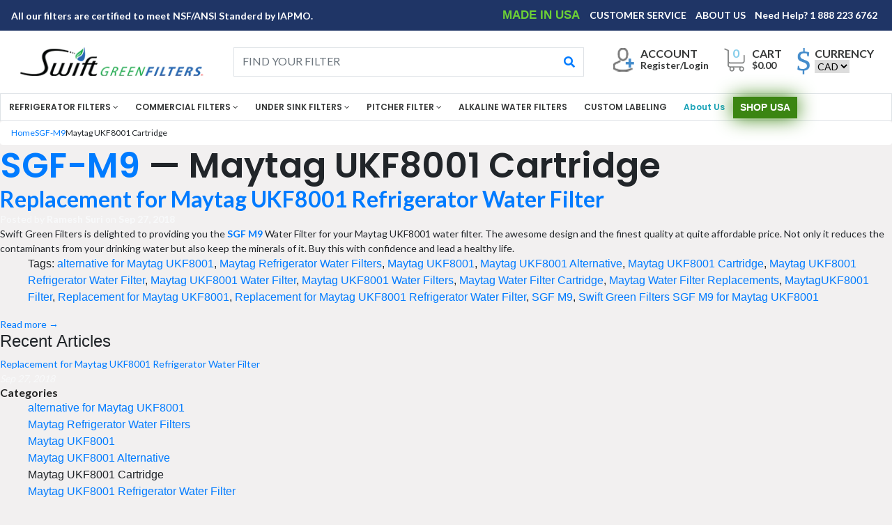

--- FILE ---
content_type: text/html; charset=utf-8
request_url: https://shop.swiftgreenfilters.com/blogs/sgf-m9/tagged/maytag-ukf8001-cartridge
body_size: 20100
content:
<!doctype html>
<html>
<head>

  <meta name="google-site-verification" content="J7REgIKgd_YwALLuKyEsVr3IF_rOPPLp1aHQl-q87SI" /><!-- Superchargify v2.0.fd90d41c (https://www.superchargify.com) --><meta name="apple-mobile-web-app-status-bar-style" content="black" data-superchargify>
<meta name="apple-mobile-web-app-capable" content="yes" data-superchargify>
<meta name="application-name" content="Swift Green Filters" data-superchargify>
<meta name="apple-mobile-web-app-title" content="Swift Green Filters" data-superchargify>
<meta name="theme-color" content="#000" data-superchargifys>
<meta name="msapplication-config" content="/a/sc/browserconfig.xml?v=2" data-superchargify><link rel="apple-touch-icon" href="https://cdn.superchargify.com/shop-swift-green-filters.myshopify.com/icon-128x128.png?v=1598981969977" sizes="128x128" data-superchargify>
<link rel="apple-touch-icon" href="https://cdn.superchargify.com/shop-swift-green-filters.myshopify.com/icon-152x152.png?v=1598981969977" sizes="152x152" data-superchargify>
<link rel="apple-touch-icon" href="https://cdn.superchargify.com/shop-swift-green-filters.myshopify.com/icon-167x167.png?v=1598981969977" sizes="167x167" data-superchargify>
<link rel="apple-touch-icon" href="https://cdn.superchargify.com/shop-swift-green-filters.myshopify.com/icon-180x180.png?v=1598981969977" sizes="180x180" data-superchargify>
<link rel="apple-touch-icon" href="https://cdn.superchargify.com/shop-swift-green-filters.myshopify.com/icon-192x192.png?v=1598981969977" sizes="192x192" data-superchargify>
<link rel="apple-touch-icon" href="https://cdn.superchargify.com/shop-swift-green-filters.myshopify.com/icon-512x512.png?v=1598981969977" sizes="512x512" data-superchargify>
<link rel="apple-touch-icon" href="https://cdn.superchargify.com/shop-swift-green-filters.myshopify.com/icon-192x192.png?v=1598981969977" data-superchargify><link rel="manifest" href="/a/sc/manifest.json?v=2" data-superchargify><script>!function(n,e,t){var r=!t.serviceWorker;function i(e){try{return JSON.parse(e)}catch(e){}}function o(e){return Array.prototype.slice.call(e)}function c(){r||t.serviceWorker.getRegistrations().then(function(e){e.forEach(function(e){(e.active||e.waiting||e.installing).scriptURL.includes("/a/sc/sw.js")&&e.unregister()})})}if(i("true")&&e.addEventListener("DOMContentLoaded",function(){var t=["/superchargify","js"].join(".");0<o(e.scripts).filter(function(e){return!e.src&&-1!==e.innerHTML.indexOf(t)}).length||(c(),o(e.querySelectorAll("link")).concat(o(e.querySelectorAll("meta"))).forEach(function(e){""===e.getAttribute("data-superchargify")&&e.remove()}),console.warn("You have uninstalled Superchargify without using Superchargify's uninstallation tool. Please check your email for instructions on how to remove Superchargify's code from your theme files or visit https://superchargify.freshdesk.com/support/solutions/articles/44001852893-uninstall-superchargify."))}),!r){var a=function(){},s=n.location.pathname.endsWith("/sw.html");if(!!s||!0===i("true")){var u,f,p,l=!(n.superchargify={pwa:{cache:{reset:function(){n.caches.delete("superchargify-shop").catch(function(e){})}}}});try{(l=/SamsungBrowser/i.test(t.userAgent))&&e.querySelector('link[rel="manifest"]').setAttribute("rel","ignore")}catch(e){}(function(){try{return n.self!==n.top}catch(e){return 1}})()&&!s||(u={prompt:"PWA Prompt",preload:"PWA Preload",served_from_cache:"PWA Served from Cache"},f=g("shop-swift-green-filters.myshopify.com","shop"),n.addEventListener("load",function(){s||n.addEventListener("beforeinstallprompt",function(e){var t=!0===i("false");n.superchargify.pwa.prompt=e,l||t?e.preventDefault():(d("prompt","visible"),e.userChoice.then(function(e){d("prompt",e.outcome)}))}),t.serviceWorker.register("/a/sc/sw.js",{scope:"/",updateViaCache:"none"}).then(function(e){var t,r;t=v,r=2500,n.requestIdleCallback?n.requestIdleCallback(function(e){if(0<e.timeRemaining()||e.didTimeout)try{t()}catch(e){}},{timeout:r}):setTimeout(t,r)})}),p=["utm_medium","utm_source","utm_content","utm_campaign","utm_term","_ga","_gl"],n.caches.open("superchargify-shop").then(function(e){var t=y(n.location.href);return e.match(t).then(function(e){e&&d("served_from_cache",g("blog","pageType"))})}).catch(a))}else c()}function h(e){e=e.replace(/[[]]/g,"\\$&");var t=new RegExp("[?&]"+e+"(=([^&#]*)|&|#|$)").exec(n.location.href);return t?t[2]?decodeURIComponent(t[2].replace(/\+/g," ")):"":null}function g(e,t){var r=["{","{"].join("");return-1!==e.indexOf(r)?h(t):e}function d(e,t){try{ga("send","event","Superchargify",u[e]||"Event",t)}catch(e){}try{fetch("https://anonymous.superchargify.com/r/event?h="+f+"&a="+e+"&l="+t+"&r="+Math.random()).catch(a)}catch(e){}}function m(t){return n.caches.open("superchargify-shop").then(function(e){return e.addAll(t)}).catch(function(e){})}function v(){var e,t=i('"blog"'),r=parseInt("3");if("product"===t&&0<r){if(!(!0===i("")))return;fetch("/recommendations/products.json?product_id=&limit="+r).then(function(e){return e.json()}).then(function(e){var t=e.products;return 0<t.length&&t.map(function(e){var t=e.url.indexOf("?");return-1===t?e.url:e.url.substring(0,t)})}).then(function(e){if(e)return m(e)}).then(function(){d("preload","products:"+r)}).catch(function(e){})}else{!s||(e=h("itemUrl"))&&m([e])}}function y(e){for(var t=0;t<p.length;t++)e=function(e,t){var r=e.split("?");if(2<=r.length){for(var n=encodeURIComponent(t)+"=",i=r[1].split(/[&;]/g),o=i.length;0<o--;)-1!==i[o].lastIndexOf(n,0)&&i.splice(o,1);return r[0]+(0<i.length?"?"+i.join("&"):"")}return e}(e,p[t]);var r=e.split("?")[0],n=r.indexOf("/collections/"),i=r.indexOf("/products/");return-1!==n&&-1!==i&&(e=e.substring(0,n)+e.substring(i)),e}}(window,document,navigator,localStorage);</script><!--/ Superchargify v2.0.fd90d41c (https://www.superchargify.com) -->

<meta charset="utf-8">
<meta name="viewport" content="width=device-width, initial-scale=1">
 <meta name="google-site-verification" content="J7REgIKgd_YwALLuKyEsVr3IF_rOPPLp1aHQl-q87SI" />
  <meta name="google-site-verification" content="qJ7wBI_-qmwaV1lhtd0Vqt6dmiXgnr_Z27SLi8j2COM" />


<title>SGF-M9</title>
	<!--Bootstrap-->
<link href="//shop.swiftgreenfilters.com/cdn/shop/t/4/assets/bootstrap.min.css?v=56221062150142890311547666270" rel="stylesheet" type="text/css" media="all" />
<link href="//shop.swiftgreenfilters.com/cdn/shop/t/4/assets/main.css?v=172211012585507854641724322726" rel="stylesheet" type="text/css" media="all" />
<link href="//shop.swiftgreenfilters.com/cdn/shop/t/4/assets/media.css?v=62001820149180593281608801095" rel="stylesheet" type="text/css" media="all" />
<link href="//shop.swiftgreenfilters.com/cdn/shop/t/4/assets/custom.css?v=10407309880712733941552743408" rel="stylesheet" type="text/css" media="all" />

<link rel="stylesheet" href="https://use.fontawesome.com/releases/v5.2.0/css/all.css" integrity="sha384-hWVjflwFxL6sNzntih27bfxkr27PmbbK/iSvJ+a4+0owXq79v+lsFkW54bOGbiDQ" crossorigin="anonymous">
<link rel="stylesheet" type="text/css" href="//cdn.jsdelivr.net/npm/slick-carousel@1.8.1/slick/slick.css"/>

      <script src="//shop.swiftgreenfilters.com/cdn/shopifycloud/storefront/assets/themes_support/shopify_common-5f594365.js" type="text/javascript"></script>
    <script src="//shop.swiftgreenfilters.com/cdn/shopifycloud/storefront/assets/themes_support/customer_area-f1b6eefc.js" type="text/javascript"></script>
  
	<!--Fonts-->
<style>
@import url('https://fonts.googleapis.com/css?family=Lato:400,700|Poppins:400,600');
</style> 
<!----<link rel="stylesheet" type="text/css" href="css/Media Query.css" /> ---->
   <script src="//shop.swiftgreenfilters.com/cdn/shop/t/4/assets/jquery-3.3.1.min.js?v=61395414644828968241547666274" type="text/javascript"></script>
  
  <script type="text/javascript" src="//cdn.jsdelivr.net/npm/slick-carousel@1.8.1/slick/slick.min.js"></script>
  
   <script src="//shop.swiftgreenfilters.com/cdn/shop/t/4/assets/popper.min.js?v=162076946432468469131547666276" type="text/javascript"></script>
   <script src="//shop.swiftgreenfilters.com/cdn/shop/t/4/assets/bootstrap.min.js?v=163884200532599865721547666270" type="text/javascript"></script>
   <script src="//shop.swiftgreenfilters.com/cdn/shop/t/4/assets/custom.js?v=162236707429937066181584701458" type="text/javascript"></script>

  
  
  <script src="//shop.swiftgreenfilters.com/cdn/shop/t/4/assets/jquery.flexslider.min.js?v=33237652356059489871547666274" type="text/javascript"></script>

  <link rel="shortcut icon" href="//shop.swiftgreenfilters.com/cdn/shop/t/4/assets/favicon.png?v=15530487062496506371581762221" type="image/png" />


<!-- BeginConsistentCartAddon -->  <script>    Shopify.customer_logged_in = false ;  Shopify.customer_email = "" ;  Shopify.log_uuids = true;    </script>  <!-- EndConsistentCartAddon -->
<link rel="canonical" href="https://shop.swiftgreenfilters.com/blogs/sgf-m9/tagged/maytag-ukf8001-cartridge">
<meta property="og:image" content="https://cdn.shopify.com/s/files/1/1768/3249/files/swift-green-filters-logo_1fdfd4da-65f2-403c-ae16-39968e5b9a7d.png?height=628&pad_color=fff&v=1613535612&width=1200" />
<meta property="og:image:secure_url" content="https://cdn.shopify.com/s/files/1/1768/3249/files/swift-green-filters-logo_1fdfd4da-65f2-403c-ae16-39968e5b9a7d.png?height=628&pad_color=fff&v=1613535612&width=1200" />
<meta property="og:image:width" content="1200" />
<meta property="og:image:height" content="628" />
<link href="https://monorail-edge.shopifysvc.com" rel="dns-prefetch">
<script>(function(){if ("sendBeacon" in navigator && "performance" in window) {try {var session_token_from_headers = performance.getEntriesByType('navigation')[0].serverTiming.find(x => x.name == '_s').description;} catch {var session_token_from_headers = undefined;}var session_cookie_matches = document.cookie.match(/_shopify_s=([^;]*)/);var session_token_from_cookie = session_cookie_matches && session_cookie_matches.length === 2 ? session_cookie_matches[1] : "";var session_token = session_token_from_headers || session_token_from_cookie || "";function handle_abandonment_event(e) {var entries = performance.getEntries().filter(function(entry) {return /monorail-edge.shopifysvc.com/.test(entry.name);});if (!window.abandonment_tracked && entries.length === 0) {window.abandonment_tracked = true;var currentMs = Date.now();var navigation_start = performance.timing.navigationStart;var payload = {shop_id: 17683249,url: window.location.href,navigation_start,duration: currentMs - navigation_start,session_token,page_type: "blog"};window.navigator.sendBeacon("https://monorail-edge.shopifysvc.com/v1/produce", JSON.stringify({schema_id: "online_store_buyer_site_abandonment/1.1",payload: payload,metadata: {event_created_at_ms: currentMs,event_sent_at_ms: currentMs}}));}}window.addEventListener('pagehide', handle_abandonment_event);}}());</script>
<script id="web-pixels-manager-setup">(function e(e,d,r,n,o){if(void 0===o&&(o={}),!Boolean(null===(a=null===(i=window.Shopify)||void 0===i?void 0:i.analytics)||void 0===a?void 0:a.replayQueue)){var i,a;window.Shopify=window.Shopify||{};var t=window.Shopify;t.analytics=t.analytics||{};var s=t.analytics;s.replayQueue=[],s.publish=function(e,d,r){return s.replayQueue.push([e,d,r]),!0};try{self.performance.mark("wpm:start")}catch(e){}var l=function(){var e={modern:/Edge?\/(1{2}[4-9]|1[2-9]\d|[2-9]\d{2}|\d{4,})\.\d+(\.\d+|)|Firefox\/(1{2}[4-9]|1[2-9]\d|[2-9]\d{2}|\d{4,})\.\d+(\.\d+|)|Chrom(ium|e)\/(9{2}|\d{3,})\.\d+(\.\d+|)|(Maci|X1{2}).+ Version\/(15\.\d+|(1[6-9]|[2-9]\d|\d{3,})\.\d+)([,.]\d+|)( \(\w+\)|)( Mobile\/\w+|) Safari\/|Chrome.+OPR\/(9{2}|\d{3,})\.\d+\.\d+|(CPU[ +]OS|iPhone[ +]OS|CPU[ +]iPhone|CPU IPhone OS|CPU iPad OS)[ +]+(15[._]\d+|(1[6-9]|[2-9]\d|\d{3,})[._]\d+)([._]\d+|)|Android:?[ /-](13[3-9]|1[4-9]\d|[2-9]\d{2}|\d{4,})(\.\d+|)(\.\d+|)|Android.+Firefox\/(13[5-9]|1[4-9]\d|[2-9]\d{2}|\d{4,})\.\d+(\.\d+|)|Android.+Chrom(ium|e)\/(13[3-9]|1[4-9]\d|[2-9]\d{2}|\d{4,})\.\d+(\.\d+|)|SamsungBrowser\/([2-9]\d|\d{3,})\.\d+/,legacy:/Edge?\/(1[6-9]|[2-9]\d|\d{3,})\.\d+(\.\d+|)|Firefox\/(5[4-9]|[6-9]\d|\d{3,})\.\d+(\.\d+|)|Chrom(ium|e)\/(5[1-9]|[6-9]\d|\d{3,})\.\d+(\.\d+|)([\d.]+$|.*Safari\/(?![\d.]+ Edge\/[\d.]+$))|(Maci|X1{2}).+ Version\/(10\.\d+|(1[1-9]|[2-9]\d|\d{3,})\.\d+)([,.]\d+|)( \(\w+\)|)( Mobile\/\w+|) Safari\/|Chrome.+OPR\/(3[89]|[4-9]\d|\d{3,})\.\d+\.\d+|(CPU[ +]OS|iPhone[ +]OS|CPU[ +]iPhone|CPU IPhone OS|CPU iPad OS)[ +]+(10[._]\d+|(1[1-9]|[2-9]\d|\d{3,})[._]\d+)([._]\d+|)|Android:?[ /-](13[3-9]|1[4-9]\d|[2-9]\d{2}|\d{4,})(\.\d+|)(\.\d+|)|Mobile Safari.+OPR\/([89]\d|\d{3,})\.\d+\.\d+|Android.+Firefox\/(13[5-9]|1[4-9]\d|[2-9]\d{2}|\d{4,})\.\d+(\.\d+|)|Android.+Chrom(ium|e)\/(13[3-9]|1[4-9]\d|[2-9]\d{2}|\d{4,})\.\d+(\.\d+|)|Android.+(UC? ?Browser|UCWEB|U3)[ /]?(15\.([5-9]|\d{2,})|(1[6-9]|[2-9]\d|\d{3,})\.\d+)\.\d+|SamsungBrowser\/(5\.\d+|([6-9]|\d{2,})\.\d+)|Android.+MQ{2}Browser\/(14(\.(9|\d{2,})|)|(1[5-9]|[2-9]\d|\d{3,})(\.\d+|))(\.\d+|)|K[Aa][Ii]OS\/(3\.\d+|([4-9]|\d{2,})\.\d+)(\.\d+|)/},d=e.modern,r=e.legacy,n=navigator.userAgent;return n.match(d)?"modern":n.match(r)?"legacy":"unknown"}(),u="modern"===l?"modern":"legacy",c=(null!=n?n:{modern:"",legacy:""})[u],f=function(e){return[e.baseUrl,"/wpm","/b",e.hashVersion,"modern"===e.buildTarget?"m":"l",".js"].join("")}({baseUrl:d,hashVersion:r,buildTarget:u}),m=function(e){var d=e.version,r=e.bundleTarget,n=e.surface,o=e.pageUrl,i=e.monorailEndpoint;return{emit:function(e){var a=e.status,t=e.errorMsg,s=(new Date).getTime(),l=JSON.stringify({metadata:{event_sent_at_ms:s},events:[{schema_id:"web_pixels_manager_load/3.1",payload:{version:d,bundle_target:r,page_url:o,status:a,surface:n,error_msg:t},metadata:{event_created_at_ms:s}}]});if(!i)return console&&console.warn&&console.warn("[Web Pixels Manager] No Monorail endpoint provided, skipping logging."),!1;try{return self.navigator.sendBeacon.bind(self.navigator)(i,l)}catch(e){}var u=new XMLHttpRequest;try{return u.open("POST",i,!0),u.setRequestHeader("Content-Type","text/plain"),u.send(l),!0}catch(e){return console&&console.warn&&console.warn("[Web Pixels Manager] Got an unhandled error while logging to Monorail."),!1}}}}({version:r,bundleTarget:l,surface:e.surface,pageUrl:self.location.href,monorailEndpoint:e.monorailEndpoint});try{o.browserTarget=l,function(e){var d=e.src,r=e.async,n=void 0===r||r,o=e.onload,i=e.onerror,a=e.sri,t=e.scriptDataAttributes,s=void 0===t?{}:t,l=document.createElement("script"),u=document.querySelector("head"),c=document.querySelector("body");if(l.async=n,l.src=d,a&&(l.integrity=a,l.crossOrigin="anonymous"),s)for(var f in s)if(Object.prototype.hasOwnProperty.call(s,f))try{l.dataset[f]=s[f]}catch(e){}if(o&&l.addEventListener("load",o),i&&l.addEventListener("error",i),u)u.appendChild(l);else{if(!c)throw new Error("Did not find a head or body element to append the script");c.appendChild(l)}}({src:f,async:!0,onload:function(){if(!function(){var e,d;return Boolean(null===(d=null===(e=window.Shopify)||void 0===e?void 0:e.analytics)||void 0===d?void 0:d.initialized)}()){var d=window.webPixelsManager.init(e)||void 0;if(d){var r=window.Shopify.analytics;r.replayQueue.forEach((function(e){var r=e[0],n=e[1],o=e[2];d.publishCustomEvent(r,n,o)})),r.replayQueue=[],r.publish=d.publishCustomEvent,r.visitor=d.visitor,r.initialized=!0}}},onerror:function(){return m.emit({status:"failed",errorMsg:"".concat(f," has failed to load")})},sri:function(e){var d=/^sha384-[A-Za-z0-9+/=]+$/;return"string"==typeof e&&d.test(e)}(c)?c:"",scriptDataAttributes:o}),m.emit({status:"loading"})}catch(e){m.emit({status:"failed",errorMsg:(null==e?void 0:e.message)||"Unknown error"})}}})({shopId: 17683249,storefrontBaseUrl: "https://shop.swiftgreenfilters.com",extensionsBaseUrl: "https://extensions.shopifycdn.com/cdn/shopifycloud/web-pixels-manager",monorailEndpoint: "https://monorail-edge.shopifysvc.com/unstable/produce_batch",surface: "storefront-renderer",enabledBetaFlags: ["2dca8a86"],webPixelsConfigList: [{"id":"592117952","configuration":"{\"config\":\"{\\\"pixel_id\\\":\\\"AW-828796661\\\",\\\"target_country\\\":\\\"CA\\\",\\\"gtag_events\\\":[{\\\"type\\\":\\\"page_view\\\",\\\"action_label\\\":\\\"AW-828796661\\\/3kvPCL6N_LcBEPXdmYsD\\\"},{\\\"type\\\":\\\"purchase\\\",\\\"action_label\\\":\\\"AW-828796661\\\/4Kf2CMGN_LcBEPXdmYsD\\\"},{\\\"type\\\":\\\"view_item\\\",\\\"action_label\\\":\\\"AW-828796661\\\/-cQZCMSN_LcBEPXdmYsD\\\"},{\\\"type\\\":\\\"add_to_cart\\\",\\\"action_label\\\":\\\"AW-828796661\\\/1WPNCMeN_LcBEPXdmYsD\\\"},{\\\"type\\\":\\\"begin_checkout\\\",\\\"action_label\\\":\\\"AW-828796661\\\/IWvnCMqN_LcBEPXdmYsD\\\"},{\\\"type\\\":\\\"search\\\",\\\"action_label\\\":\\\"AW-828796661\\\/9KxaCM2N_LcBEPXdmYsD\\\"},{\\\"type\\\":\\\"add_payment_info\\\",\\\"action_label\\\":\\\"AW-828796661\\\/YhcCCNCN_LcBEPXdmYsD\\\"}],\\\"enable_monitoring_mode\\\":false}\"}","eventPayloadVersion":"v1","runtimeContext":"OPEN","scriptVersion":"b2a88bafab3e21179ed38636efcd8a93","type":"APP","apiClientId":1780363,"privacyPurposes":[],"dataSharingAdjustments":{"protectedCustomerApprovalScopes":["read_customer_address","read_customer_email","read_customer_name","read_customer_personal_data","read_customer_phone"]}},{"id":"73040064","eventPayloadVersion":"v1","runtimeContext":"LAX","scriptVersion":"1","type":"CUSTOM","privacyPurposes":["ANALYTICS"],"name":"Google Analytics tag (migrated)"},{"id":"shopify-app-pixel","configuration":"{}","eventPayloadVersion":"v1","runtimeContext":"STRICT","scriptVersion":"0450","apiClientId":"shopify-pixel","type":"APP","privacyPurposes":["ANALYTICS","MARKETING"]},{"id":"shopify-custom-pixel","eventPayloadVersion":"v1","runtimeContext":"LAX","scriptVersion":"0450","apiClientId":"shopify-pixel","type":"CUSTOM","privacyPurposes":["ANALYTICS","MARKETING"]}],isMerchantRequest: false,initData: {"shop":{"name":"Shop Swift Green Filters","paymentSettings":{"currencyCode":"CAD"},"myshopifyDomain":"shop-swift-green-filters.myshopify.com","countryCode":"CA","storefrontUrl":"https:\/\/shop.swiftgreenfilters.com"},"customer":null,"cart":null,"checkout":null,"productVariants":[],"purchasingCompany":null},},"https://shop.swiftgreenfilters.com/cdn","fcfee988w5aeb613cpc8e4bc33m6693e112",{"modern":"","legacy":""},{"shopId":"17683249","storefrontBaseUrl":"https:\/\/shop.swiftgreenfilters.com","extensionBaseUrl":"https:\/\/extensions.shopifycdn.com\/cdn\/shopifycloud\/web-pixels-manager","surface":"storefront-renderer","enabledBetaFlags":"[\"2dca8a86\"]","isMerchantRequest":"false","hashVersion":"fcfee988w5aeb613cpc8e4bc33m6693e112","publish":"custom","events":"[[\"page_viewed\",{}]]"});</script><script>
  window.ShopifyAnalytics = window.ShopifyAnalytics || {};
  window.ShopifyAnalytics.meta = window.ShopifyAnalytics.meta || {};
  window.ShopifyAnalytics.meta.currency = 'USD';
  var meta = {"page":{"pageType":"blog","resourceType":"blog","resourceId":28399599674,"requestId":"f8bb5c4b-7f43-4521-861d-6cbae5be4681-1768828141"}};
  for (var attr in meta) {
    window.ShopifyAnalytics.meta[attr] = meta[attr];
  }
</script>
<script class="analytics">
  (function () {
    var customDocumentWrite = function(content) {
      var jquery = null;

      if (window.jQuery) {
        jquery = window.jQuery;
      } else if (window.Checkout && window.Checkout.$) {
        jquery = window.Checkout.$;
      }

      if (jquery) {
        jquery('body').append(content);
      }
    };

    var hasLoggedConversion = function(token) {
      if (token) {
        return document.cookie.indexOf('loggedConversion=' + token) !== -1;
      }
      return false;
    }

    var setCookieIfConversion = function(token) {
      if (token) {
        var twoMonthsFromNow = new Date(Date.now());
        twoMonthsFromNow.setMonth(twoMonthsFromNow.getMonth() + 2);

        document.cookie = 'loggedConversion=' + token + '; expires=' + twoMonthsFromNow;
      }
    }

    var trekkie = window.ShopifyAnalytics.lib = window.trekkie = window.trekkie || [];
    if (trekkie.integrations) {
      return;
    }
    trekkie.methods = [
      'identify',
      'page',
      'ready',
      'track',
      'trackForm',
      'trackLink'
    ];
    trekkie.factory = function(method) {
      return function() {
        var args = Array.prototype.slice.call(arguments);
        args.unshift(method);
        trekkie.push(args);
        return trekkie;
      };
    };
    for (var i = 0; i < trekkie.methods.length; i++) {
      var key = trekkie.methods[i];
      trekkie[key] = trekkie.factory(key);
    }
    trekkie.load = function(config) {
      trekkie.config = config || {};
      trekkie.config.initialDocumentCookie = document.cookie;
      var first = document.getElementsByTagName('script')[0];
      var script = document.createElement('script');
      script.type = 'text/javascript';
      script.onerror = function(e) {
        var scriptFallback = document.createElement('script');
        scriptFallback.type = 'text/javascript';
        scriptFallback.onerror = function(error) {
                var Monorail = {
      produce: function produce(monorailDomain, schemaId, payload) {
        var currentMs = new Date().getTime();
        var event = {
          schema_id: schemaId,
          payload: payload,
          metadata: {
            event_created_at_ms: currentMs,
            event_sent_at_ms: currentMs
          }
        };
        return Monorail.sendRequest("https://" + monorailDomain + "/v1/produce", JSON.stringify(event));
      },
      sendRequest: function sendRequest(endpointUrl, payload) {
        // Try the sendBeacon API
        if (window && window.navigator && typeof window.navigator.sendBeacon === 'function' && typeof window.Blob === 'function' && !Monorail.isIos12()) {
          var blobData = new window.Blob([payload], {
            type: 'text/plain'
          });

          if (window.navigator.sendBeacon(endpointUrl, blobData)) {
            return true;
          } // sendBeacon was not successful

        } // XHR beacon

        var xhr = new XMLHttpRequest();

        try {
          xhr.open('POST', endpointUrl);
          xhr.setRequestHeader('Content-Type', 'text/plain');
          xhr.send(payload);
        } catch (e) {
          console.log(e);
        }

        return false;
      },
      isIos12: function isIos12() {
        return window.navigator.userAgent.lastIndexOf('iPhone; CPU iPhone OS 12_') !== -1 || window.navigator.userAgent.lastIndexOf('iPad; CPU OS 12_') !== -1;
      }
    };
    Monorail.produce('monorail-edge.shopifysvc.com',
      'trekkie_storefront_load_errors/1.1',
      {shop_id: 17683249,
      theme_id: 45646577722,
      app_name: "storefront",
      context_url: window.location.href,
      source_url: "//shop.swiftgreenfilters.com/cdn/s/trekkie.storefront.cd680fe47e6c39ca5d5df5f0a32d569bc48c0f27.min.js"});

        };
        scriptFallback.async = true;
        scriptFallback.src = '//shop.swiftgreenfilters.com/cdn/s/trekkie.storefront.cd680fe47e6c39ca5d5df5f0a32d569bc48c0f27.min.js';
        first.parentNode.insertBefore(scriptFallback, first);
      };
      script.async = true;
      script.src = '//shop.swiftgreenfilters.com/cdn/s/trekkie.storefront.cd680fe47e6c39ca5d5df5f0a32d569bc48c0f27.min.js';
      first.parentNode.insertBefore(script, first);
    };
    trekkie.load(
      {"Trekkie":{"appName":"storefront","development":false,"defaultAttributes":{"shopId":17683249,"isMerchantRequest":null,"themeId":45646577722,"themeCityHash":"6638467383255345506","contentLanguage":"en","currency":"USD","eventMetadataId":"42f978e4-5346-4ae2-9e2a-f65282178f2b"},"isServerSideCookieWritingEnabled":true,"monorailRegion":"shop_domain","enabledBetaFlags":["65f19447"]},"Session Attribution":{},"S2S":{"facebookCapiEnabled":false,"source":"trekkie-storefront-renderer","apiClientId":580111}}
    );

    var loaded = false;
    trekkie.ready(function() {
      if (loaded) return;
      loaded = true;

      window.ShopifyAnalytics.lib = window.trekkie;

      var originalDocumentWrite = document.write;
      document.write = customDocumentWrite;
      try { window.ShopifyAnalytics.merchantGoogleAnalytics.call(this); } catch(error) {};
      document.write = originalDocumentWrite;

      window.ShopifyAnalytics.lib.page(null,{"pageType":"blog","resourceType":"blog","resourceId":28399599674,"requestId":"f8bb5c4b-7f43-4521-861d-6cbae5be4681-1768828141","shopifyEmitted":true});

      var match = window.location.pathname.match(/checkouts\/(.+)\/(thank_you|post_purchase)/)
      var token = match? match[1]: undefined;
      if (!hasLoggedConversion(token)) {
        setCookieIfConversion(token);
        
      }
    });


        var eventsListenerScript = document.createElement('script');
        eventsListenerScript.async = true;
        eventsListenerScript.src = "//shop.swiftgreenfilters.com/cdn/shopifycloud/storefront/assets/shop_events_listener-3da45d37.js";
        document.getElementsByTagName('head')[0].appendChild(eventsListenerScript);

})();</script>
  <script>
  if (!window.ga || (window.ga && typeof window.ga !== 'function')) {
    window.ga = function ga() {
      (window.ga.q = window.ga.q || []).push(arguments);
      if (window.Shopify && window.Shopify.analytics && typeof window.Shopify.analytics.publish === 'function') {
        window.Shopify.analytics.publish("ga_stub_called", {}, {sendTo: "google_osp_migration"});
      }
      console.error("Shopify's Google Analytics stub called with:", Array.from(arguments), "\nSee https://help.shopify.com/manual/promoting-marketing/pixels/pixel-migration#google for more information.");
    };
    if (window.Shopify && window.Shopify.analytics && typeof window.Shopify.analytics.publish === 'function') {
      window.Shopify.analytics.publish("ga_stub_initialized", {}, {sendTo: "google_osp_migration"});
    }
  }
</script>
<script
  defer
  src="https://shop.swiftgreenfilters.com/cdn/shopifycloud/perf-kit/shopify-perf-kit-3.0.4.min.js"
  data-application="storefront-renderer"
  data-shop-id="17683249"
  data-render-region="gcp-us-central1"
  data-page-type="blog"
  data-theme-instance-id="45646577722"
  data-theme-name=""
  data-theme-version=""
  data-monorail-region="shop_domain"
  data-resource-timing-sampling-rate="10"
  data-shs="true"
  data-shs-beacon="true"
  data-shs-export-with-fetch="true"
  data-shs-logs-sample-rate="1"
  data-shs-beacon-endpoint="https://shop.swiftgreenfilters.com/api/collect"
></script>
</head>

<body>
	  <div id="loader"></div>

	<div id="cust_overlay"></div>
	
	<div id="main" class="main">
	<div class="">
		<!--Top Strip-->
		<div class="container-fluid p-0">
			<div class="d-flex justify-content-around" id="topstrip">
				<p class="align-self-center text-center pl-2 p-sm-3" id="topP"> All our filters are certified to meet NSF/ANSI Standerd by IAPMO.<!-- &nbsp; <a class="text-nowrap" id="topA" href="">Learn More</a>--></p>
				<div class="ml-auto  topRight align-self-center">
					<a id="buttonN" class=" d-none d-xl-inline " href="https://shop.swiftgreenfilters.com/#usaOuter"> MADE IN USA </a>
					<a class=" d-none d-xl-inline d-lg-inline " href="https://shop.swiftgreenfilters.com/pages/contact-us-new"> CUSTOMER SERVICE </a>
					<a class=" d-none d-xl-inline d-lg-inline d-md-inline " href="https://shop.swiftgreenfilters.com/pages/our-story"> ABOUT US </a>
					<a class=" d-none d-xl-inline d-lg-inline d-md-inline d-sm-inline pr-3 " href="callto:+18882236762"> Need Help? 1 888 223 6762 </a>
				</div> <!---Right Strip--->
			</div><!--topStrip-->
		</div><!--Container Fluid-->
		
		<!--Brand Search-->
		<div class="container-fluid  py-3 py-md-4" style="background-color:white;" >
			<div class="row">
				<div class="col-7 col-sm-6 col-md-3 col-lg-3 col-xl-3 order-1 align-self-center">
					<a href="https://shop.swiftgreenfilters.com"><img src="//shop.swiftgreenfilters.com/cdn/shop/files/swift-green-filters-logo_ba8de38b-eecc-4020-ac2b-55cf73689f64.png?v=1613534754" alt="Logo"  width="100%"> </a>
				</div>
			
				<div class="d-flex justify-content-around order-2 order-md-3 ml-auto offset-0 offset-md-0 col-4 col-md-3 col-lg-5 col-xl-4" id="accessOuter">
					
                  
                  
                  <a class="align-self-center" id="register" href="/account/login"> <span class=" d-none d-lg-inline-block">ACCOUNT <br> <span style="font-size:14px;">Register/Login </span> </span> </a>
                  
                  
                
                  
                  <a class="align-self-center cart-toggle" id="cart" href="javascript:void(0)">
                    <span id="cart-item-number" class="cart_cnt">0</span>
                    <span class="d-none d-lg-inline-block"> CART <br> 
                    <span class="custom-cart-total-price" style="font-size:14px;">$0.00</span>
                    </span>
                  </a>
                  
                  
                  <label class="align-self-center text-left mb-0 py-4 py-md-0 d-none d-md-none d-lg-inline-block" id="currencyOutermob">
						<p class="mb-0"> <span class="d-none d-md-inline d-lg-inline-block" > CURRENCY </span> <span style="font-size:14px;"> 
						<br>
							<label class="currency-picker__wrapper">
<!--   <span class="currency-picker__label">Pick a currency</span> -->
  <select class="currency-picker" name="currencies" style="display: inline; width: auto; vertical-align: inherit;">
  
  
  <option value="CAD" selected="selected">CAD</option>
  
    
    <option value="INR">INR</option>
    
  
    
    <option value="GBP">GBP</option>
    
  
    
  
    
    <option value="USD">USD</option>
    
  
    
    <option value="AUD">AUD</option>
    
  
    
    <option value="EUR">EUR</option>
    
  
    
    <option value="JPY">JPY</option>
    
  
  </select>
</label>
                          </span>
                      	</p> 
					</label> <!--Login Panel-->
					

					<div class="d-lg-none align-self-center cust_toggle">
  					<span id="hamMenu">&#9776; </span>
					</div>

				</div>
				
				<div class="col-12 col-md col-lg order-3 order-md-2">
            		  <div id="pageheader">
  <div class="util-area">
    <div class="search-box">

<form action="/search" method="get" class="search-bar col-md col-lg col-xl order-3 order-md-2 mt-3 mt-md-0 px-0" role="search">
  <input type="hidden" name="type" value="product">

<div class="input-group">
  <input class="form-control py-2 border-right-0 border rounded-0" type="search" name="q" value="" placeholder="FIND YOUR FILTER" id="example-search-input" aria-label="Search all products...">
  <span class="input-group-append">
  <button class="btn btn-outline-primary btn- border-left-0 border rounded-0" type="submit"> <i class="fas fa-search"></i> </button>
  </span> 
</div>
</form>
      
	</div>
  </div>
</div>




				</div>
			</div> <!--Row-->
		</div> <!--Container Fluid-->
		
		
		<nav class="navbar navbar-expand-sm bg-white border border-top-secondary-1 border-bottom-secondary-3 p-0 d-none d-lg-flex d-xl-flex">
			<div>
				<ul class="navbar-nav">
  
  
    
    
      <li class="nav-item">
        <a class="nav-link" href="https://shop.swiftgreenfilters.com/collections/refrigerator-water-filter-replacements">
          REFRIGERATOR FILTERS
          <i class="fa fa-angle-down"></i>
        </a>
        <ul class="list-unstyled" style="z-index:20">
          <div class="d-flex">
              
              		<span class="d-inline-block">
                <li><a 1 href="https://shop.swiftgreenfilters.com/collections/amana-refrigerator-water-filter-replacements">Amana</a></li>            
              		
              
              		
                <li><a 2 href="https://shop.swiftgreenfilters.com/collections/aquafresh-refrigerator-water-filter-replacements">AquaFresh</a></li>            
              		
              
              		
                <li><a 3 href="https://shop.swiftgreenfilters.com/collections/bosch-refrigerator-water-filter-replacements">Bosch</a></li>            
              		
              
              		
                <li><a 4 href="https://shop.swiftgreenfilters.com/collections/dacor-refrigerator-water-filter-replacements">Dacor</a></li>            
              		
              
              		
                <li><a 5 href="https://shop.swiftgreenfilters.com/collections/ecoaqua-refrigerator-water-filter-replacements">EcoAqua</a></li>            
              		
              
              		
                <li><a 6 href="https://shop.swiftgreenfilters.com/collections/everydrop-refrigerator-water-filter-replacements">Everydrop</a></li>            
              		</span>
              
              		<span class="d-inline-block">
                <li><a 7 href="https://shop.swiftgreenfilters.com/collections/fisher-paykel-refrigerator-water-filter-replacements">Fisher &amp; Paykel</a></li>            
              		
              
              		
                <li><a 8 href="https://shop.swiftgreenfilters.com/collections/frigidaire-refrigerator-water-filter-replacements">Frigidaire</a></li>            
              		
              
              		
                <li><a 9 href="https://shop.swiftgreenfilters.com/collections/ge-refrigerator-water-filter-replacements">GE</a></li>            
              		
              
              		
                <li><a 10 href="https://shop.swiftgreenfilters.com/collections/hotpoint-refrigerator-water-filter-replacements">Hotpoint</a></li>            
              		
              
              		
                <li><a 11 href="https://shop.swiftgreenfilters.com/collections/jenn-air-refrigerator-water-filter-replacements">Jenn Air</a></li>            
              		
              
              		
                <li><a 12 href="https://shop.swiftgreenfilters.com/collections/kenmore-refrigerator-water-filter-replacements">Kenmore</a></li>            
              		</span>
              
              		<span class="d-inline-block">
                <li><a 13 href="https://shop.swiftgreenfilters.com/collections/kitchenaid-refrigerator-water-filter-replacements">KitchenAid</a></li>            
              		
              
              		
                <li><a 14 href="https://shop.swiftgreenfilters.com/collections/lg-refrigerator-water-filter-replacements">LG</a></li>            
              		
              
              		
                <li><a 15 href="https://shop.swiftgreenfilters.com/collections/maytag-refrigerator-water-filter-replacements">Maytag</a></li>            
              		
              
              		
                <li><a 16 href="https://shop.swiftgreenfilters.com/collections/panasonic-refrigerator-water-filter-replacements">Panasonic</a></li>            
              		
              
              		
                <li><a 17 href="https://shop.swiftgreenfilters.com/collections/samsung-refrigerator-water-filter-replacements">Samsung</a></li>            
              		
              
              		
                <li><a 18 href="https://shop.swiftgreenfilters.com/collections/subzero-refrigerator-water-filter-replacements">Subzero</a></li>            
              		</span>
              
              		<span class="d-inline-block">
                <li><a 19 href="https://shop.swiftgreenfilters.com/collections/thermador-refrigerator-water-filter-replacements">Thermador</a></li>            
              		
              
              		
                <li><a 20 href="https://shop.swiftgreenfilters.com/collections/viking-refrigerator-water-filter-replacements">Viking</a></li>            
              		
              
              		
                <li><a 21 href="https://shop.swiftgreenfilters.com/collections/water-sentinel-refrigerator-water-filter-replacements">Water Sentinel</a></li>            
              		
              
              		
                <li><a 22 href="https://shop.swiftgreenfilters.com/collections/whirlpool-refrigerator-water-filter-replacements">Whirlpool</a></li>            
              		
              
          </div>
        </ul>
      </li>
    
  
    
    
      <li class="nav-item">
        <a class="nav-link" href="https://shop.swiftgreenfilters.com/collections/commercial-water-filters-by-swift-green-filters">
          COMMERCIAL FILTERS
          <i class="fa fa-angle-down"></i>
        </a>
        <ul class="list-unstyled" style="z-index:20">
          <div class="d-flex">
              
              		<span class="d-inline-block">
                <li><a 1 href="https://shop.swiftgreenfilters.com/collections/3m-water-filter-replacements">3M Cuno</a></li>            
              		
              
              		
                <li><a 2 href="https://shop.swiftgreenfilters.com/collections/bunn-water-filter-replacements">Bunn</a></li>            
              		
              
              		
                <li><a 3 href="https://shop.swiftgreenfilters.com/collections/everpure-water-filter-replacements">Everpure</a></li>            
              		
              
          </div>
        </ul>
      </li>
    
  
    
    
      <li class="nav-item">
        <a class="nav-link" href="https://shop.swiftgreenfilters.com/collections/under-the-sink-water-filter-replacements">
          UNDER SINK FILTERS
          <i class="fa fa-angle-down"></i>
        </a>
        <ul class="list-unstyled" style="z-index:20">
          <div class="d-flex">
              
              		<span class="d-inline-block">
                <li><a 1 href="https://shop.swiftgreenfilters.com/collections/under-the-sink-system">Under SInk System</a></li>            
              		
              
              		
                <li><a 2 href="https://shop.swiftgreenfilters.com/collections/insinkerator-commercial-water-filter">Insinkerator</a></li>            
              		
              
              		
                <li><a 3 href="https://shop.swiftgreenfilters.com/collections/kohler-commercial-water-filter-replacement-by-swift-green-filters">Kohler</a></li>            
              		
              
          </div>
        </ul>
      </li>
    
  
    
    
      <li class="nav-item">
        <a class="nav-link" href="https://shop.swiftgreenfilters.com/collections/pitcher-water-filter-replacements">
          PITCHER FILTER
          <i class="fa fa-angle-down"></i>
        </a>
        <ul class="list-unstyled" style="z-index:20">
          <div class="d-flex">
              
              		<span class="d-inline-block">
                <li><a 1 href="https://shop.swiftgreenfilters.com/collections/brita-water-filter-replacements-by-swift-green-filters">Brita</a></li>            
              		
              
              		
                <li><a 2 href="https://shop.swiftgreenfilters.com/collections/pur-tap-faucet-water-filtration-system-by-swift-green-filters">Pur</a></li>            
              		
              
          </div>
        </ul>
      </li>
    
  
    
    
      <li class="nav-item">
        <a class="nav-link " href="https://shop.swiftgreenfilters.com/pages/alkaline-water-filters">ALKALINE WATER FILTERS</a>
      </li>
    
  
    
    
      <li class="nav-item">
        <a class="nav-link " href="https://shop.swiftgreenfilters.com/pages/custom-labelling">CUSTOM LABELING</a>
      </li>
    
  
    
    
      <li class="nav-item">
        <a class="nav-link nav-link text-info" href="https://shop.swiftgreenfilters.com/pages/our-story">About Us</a>
      </li>
    
  

  
                            




















<!--Navbar -->
			</div>
          
          <a class="candabtn" href="https://swiftgreenfilters.com/" target="_blank">SHOP USA</a>
		</nav><!--Navbar -->
		
		
		
		
				
	</div> <!--Main Div-->
	
      
      






<div class="new-breadcrumb" style="width:100%;">
<ul class="breadcrumb" role="navigation" aria-label="breadcrumbs">
  <li class="home breadcrumb-item">
  <a href="/" title="Back to the frontpage">Home</a>
  </li>
  

<!--     <span class="divider" aria-hidden="true">/</span> -->
    
      <a href="/blogs/sgf-m9" title="">SGF-M9</a>
<!--       <span class="divider" aria-hidden="true">/</span> -->
      <span>Maytag UKF8001 Cartridge</span>
    

  
</ul>
</div>



<div class="grid grid-border">

  <div class="grid-item large--four-fifths">
    <div class="grid">
      <div class="grid-item large--ten-twelfths">

        
          <h1><a href="/blogs/sgf-m9" title="">SGF-M9</a> &mdash; Maytag UKF8001 Cartridge</h1>
        

        

          <h2><a href="/blogs/sgf-m9/replacement-for-maytag-ukf8001-refrigerator-water-filter">Replacement for Maytag UKF8001 Refrigerator Water Filter</a></h2>
          <p class="text-light">
            
            
            Posted by <strong>Ramesh Suri</strong> on <strong><time pubdate datetime="2018-09-27">Sep 27, 2018</time></strong>
          </p>

          <div class="rte">
          
            
              <p>Swift Green Filters is delighted to providing you the <a href="https://shop.swiftgreenfilters.com" title="SGF M9 Replacement For Maytag UKF8001 Water Filter"><strong>SGF M9</strong></a> Water Filter for your Maytag UKF8001 water filter. The awesome design and the finest quality at quite affordable price. Not only it reduces the contaminants from your drinking water but also keep the minerals of it. Buy this with confidence and lead a healthy life.</p>
            
          </div>

          <ul>
            

            
  <li>
    <span>Tags:</span>
    
      <a href="/blogs/sgf-m9/tagged/alternative-for-maytag-ukf8001">alternative for Maytag UKF8001</a>, 
    
      <a href="/blogs/sgf-m9/tagged/maytag-refrigerator-water-filters">Maytag Refrigerator Water Filters</a>, 
    
      <a href="/blogs/sgf-m9/tagged/maytag-ukf8001">Maytag UKF8001</a>, 
    
      <a href="/blogs/sgf-m9/tagged/maytag-ukf8001-alternative">Maytag UKF8001 Alternative</a>, 
    
      <a href="/blogs/sgf-m9/tagged/maytag-ukf8001-cartridge">Maytag UKF8001 Cartridge</a>, 
    
      <a href="/blogs/sgf-m9/tagged/maytag-ukf8001-refrigerator-water-filter">Maytag UKF8001 Refrigerator Water Filter</a>, 
    
      <a href="/blogs/sgf-m9/tagged/maytag-ukf8001-water-filter">Maytag UKF8001 Water Filter</a>, 
    
      <a href="/blogs/sgf-m9/tagged/maytag-ukf8001-water-filters">Maytag UKF8001 Water Filters</a>, 
    
      <a href="/blogs/sgf-m9/tagged/maytag-water-filter-cartridge">Maytag Water Filter Cartridge</a>, 
    
      <a href="/blogs/sgf-m9/tagged/maytag-water-filter-replacements">Maytag Water Filter Replacements</a>, 
    
      <a href="/blogs/sgf-m9/tagged/maytagukf8001-filter">MaytagUKF8001 Filter</a>, 
    
      <a href="/blogs/sgf-m9/tagged/replacement-for-maytag-ukf8001">Replacement for Maytag UKF8001</a>, 
    
      <a href="/blogs/sgf-m9/tagged/replacement-for-maytag-ukf8001-refrigerator-water-filter">Replacement for Maytag UKF8001 Refrigerator Water Filter</a>, 
    
      <a href="/blogs/sgf-m9/tagged/sgf-m9">SGF M9</a>, 
    
      <a href="/blogs/sgf-m9/tagged/swift-green-filters-sgf-m9-for-maytag-ukf8001">Swift Green Filters SGF M9 for Maytag UKF8001</a>
    
  </li>


          </ul>

          <p><a href="/blogs/sgf-m9/replacement-for-maytag-ukf8001-refrigerator-water-filter">Read more →</a></p>

        

        

      </div>
    </div>
  </div>

  <aside class="sidebar grid-item large--one-fifth grid-border--left">
    <h3 class="h4">Recent Articles</h3>

  <p>
    <a href="/blogs/sgf-m9/replacement-for-maytag-ukf8001-refrigerator-water-filter">Replacement for Maytag UKF8001 Refrigerator Water Filter</a>
    <br>
    <time pubdate datetime="2018-09-27">
      <em class="text-light">Sep 27, 2018</em>
    </time>
  </p>



  <h4>Categories</h4>
  <ul>
    
      
      <li><a href="/blogs/sgf-m9/tagged/alternative-for-maytag-ukf8001" title="Show articles tagged alternative for Maytag UKF8001">alternative for Maytag UKF8001</a></li>
      
    
      
      <li><a href="/blogs/sgf-m9/tagged/maytag-refrigerator-water-filters" title="Show articles tagged Maytag Refrigerator Water Filters">Maytag Refrigerator Water Filters</a></li>
      
    
      
      <li><a href="/blogs/sgf-m9/tagged/maytag-ukf8001" title="Show articles tagged Maytag UKF8001">Maytag UKF8001</a></li>
      
    
      
      <li><a href="/blogs/sgf-m9/tagged/maytag-ukf8001-alternative" title="Show articles tagged Maytag UKF8001 Alternative">Maytag UKF8001 Alternative</a></li>
      
    
      
      <li>Maytag UKF8001 Cartridge</li>
      
    
      
      <li><a href="/blogs/sgf-m9/tagged/maytag-ukf8001-refrigerator-water-filter" title="Show articles tagged Maytag UKF8001 Refrigerator Water Filter">Maytag UKF8001 Refrigerator Water Filter</a></li>
      
    
      
      <li><a href="/blogs/sgf-m9/tagged/maytag-ukf8001-water-filter" title="Show articles tagged Maytag UKF8001 Water Filter">Maytag UKF8001 Water Filter</a></li>
      
    
      
      <li><a href="/blogs/sgf-m9/tagged/maytag-ukf8001-water-filters" title="Show articles tagged Maytag UKF8001 Water Filters">Maytag UKF8001 Water Filters</a></li>
      
    
      
      <li><a href="/blogs/sgf-m9/tagged/maytag-water-filter-cartridge" title="Show articles tagged Maytag Water Filter Cartridge">Maytag Water Filter Cartridge</a></li>
      
    
      
      <li><a href="/blogs/sgf-m9/tagged/maytag-water-filter-replacements" title="Show articles tagged Maytag Water Filter Replacements">Maytag Water Filter Replacements</a></li>
      
    
      
      <li><a href="/blogs/sgf-m9/tagged/maytagukf8001-filter" title="Show articles tagged MaytagUKF8001 Filter">MaytagUKF8001 Filter</a></li>
      
    
      
      <li><a href="/blogs/sgf-m9/tagged/replacement-for-maytag-ukf8001" title="Show articles tagged Replacement for Maytag UKF8001">Replacement for Maytag UKF8001</a></li>
      
    
      
      <li><a href="/blogs/sgf-m9/tagged/replacement-for-maytag-ukf8001-refrigerator-water-filter" title="Show articles tagged Replacement for Maytag UKF8001 Refrigerator Water Filter">Replacement for Maytag UKF8001 Refrigerator Water Filter</a></li>
      
    
      
      <li><a href="/blogs/sgf-m9/tagged/sgf-m9" title="Show articles tagged SGF M9">SGF M9</a></li>
      
    
      
      <li><a href="/blogs/sgf-m9/tagged/swift-green-filters-sgf-m9-for-maytag-ukf8001" title="Show articles tagged Swift Green Filters SGF M9 for Maytag UKF8001">Swift Green Filters SGF M9 for Maytag UKF8001</a></li>
      
    
  </ul>


  </aside>
</div>



      
		
<footer class="container-fluid p-0">
<div class="row p-4 m-0">
        <div class="col-12 col-md-4 col-lg-4"  id="minDes">
            <img src="//shop.swiftgreenfilters.com/cdn/shop/files/swift-green-filters-logo_ba8de38b-eecc-4020-ac2b-55cf73689f64.png?v=1613534754" alt="The Filters Club" height="30px">
            <p class="mt-3"> We are proud to provide consumers a healthy, affordable, and eco-friendly alternative for their filtration needs. We carry the finest lines of products from Swift Green Filters. </p>
            <div id="contactNo">
                <a  href="callto:8882236762"> <h2>1-888-223-6762</h2> </a>
                <p class="ml-5 mt-3"><p>445 Sherry lane fort worth, <br/>Texas 76114</p></p>
            </div>

        </div>
        <ul class="col-12 col-md-4 col-lg-2 p-0">
              
                <li class="head"><a href="">Account</a></li>
          
                <li><a href="/account">My Dashboard</a></li>
              
                <li><a href="/account">My Products</a></li>
              
                <li><a href="/">My Address Book</a></li>
              
                <li><a href="/pages/swifts-green-strategy">Our Green Story</a></li>
              
                <li><a href="/pages/privacy-policy">Privacy Policy</a></li>
              
        </ul>

        <ul class="col-12 col-md-4 col-lg-3 p-0">
                 <li class="head"><a href="">Customer Service</a></li>
          
                <li><a href="/pages/contact-us-new">Contact Us</a></li>
              
                <li><a href="https://shop.swiftgreenfilters.com/pages/our-story#rating-about">100% Satisfaction Guarantee</a></li>
              
                <li><a href="/pages/faq-new">FAQs</a></li>
              
                <li><a href="/pages/contact-us">Wholesale Enquiry</a></li>
              
                <li><a href="/pages/refund-policy">Refund Policy</a></li>
              
                <li><a href="/pages/terms-of-services">Terms of Services</a></li>
              

        </ul>

        <div class="col-12 col-md-12 col-lg-3" id="madeinUSA" align="center">
            <img src="//cdn.shopify.com/s/files/1/1501/4474/files/usa1.png" width="103px" alt="Made in USA" />
            <h2> Our Filters Are Proudly <br> Made in USA</h2>
            <a target="_blank" href="http://theswiftlife.com">VISIT OUR BLOG</a>

        </div>

    </div>
    <div class="col-12" id="bottomStrip">
            <p> © 2018 The Filters Club USA by Suri Industries Inc. </p>
    </div>
    </footer>			
		</div> <!---Outer Most Div--->
    <!--Mobile NAvigation-->
    <div id="mySidenav" class="sidenav mySidenav">
						<img class="pl-2" src="//shop.swiftgreenfilters.com/cdn/shop/files/swift-green-filters-logo_ba8de38b-eecc-4020-ac2b-55cf73689f64.png?v=1613534754" alt="The Filters Club by Suri Industries" width="140px">
  						<a href="javascript:void(0)" class="closebtn" onclick="closeNav()">&times;</a>
			
						<div class="input-group p-2 mt-4">
            				<div id="pageheader">
  <div class="util-area">
    <div class="search-box">

<form action="/search" method="get" class="search-bar col-md col-lg col-xl order-3 order-md-2 mt-3 mt-md-0 px-0" role="search">
  <input type="hidden" name="type" value="product">

<div class="input-group">
  <input class="form-control py-2 border-right-0 border rounded-0" type="search" name="q" value="" placeholder="FIND YOUR FILTER" id="example-search-input" aria-label="Search all products...">
  <span class="input-group-append">
  <button class="btn btn-outline-primary btn- border-left-0 border rounded-0" type="submit"> <i class="fas fa-search"></i> </button>
  </span> 
</div>
</form>
      
	</div>
  </div>
</div>



	
						</div>
		
		
		
					<!--	<div class="input-group mt-3">
  							<input type="text" class="form-control" placeholder="Recipient's username" aria-label="Recipient's username" aria-describedby="basic-addon2">
  							<div class="input-group-append">
    						<button class="btn" type="button"></button>
  							</div>
						</div> -->
<div class="mobNav mt-3">
  
    
    
      <li class="navitem">
        <a class="navlink" href="https://shop.swiftgreenfilters.com/pages/refrigerator-filters">
          REFRIGERATOR FILTERS
          <i class="fa fa-angle-down"></i>
        </a>
        <ul class="listunstyled" style="z-index:20">
          <div class="dflex">
              
                <li><a 1 href="https://shop.swiftgreenfilters.com/pages/amana">Amana</a></li>            
              
                <li><a 2 href="https://shop.swiftgreenfilters.com/pages/aquafresh">AquaFresh</a></li>            
              
                <li><a 3 href="https://shop.swiftgreenfilters.com/pages/bosch">Bosch</a></li>            
              
                <li><a 4 href="https://shop.swiftgreenfilters.com/pages/dacor">Dacor</a></li>            
              
                <li><a 5 href="https://shop.swiftgreenfilters.com/pages/ecoaqua">EcoAqua</a></li>            
              
                <li><a 6 href="https://shop.swiftgreenfilters.com/pages/everydrop">Everydrop</a></li>            
              
                <li><a 7 href="https://shop.swiftgreenfilters.com/pages/fisher-paykel">Fisher &amp; Paykel</a></li>            
              
                <li><a 8 href="https://shop.swiftgreenfilters.com/pages/frigidaire">Frigidaire</a></li>            
              
                <li><a 9 href="https://shop.swiftgreenfilters.com/pages/ge">GE</a></li>            
              
                <li><a 10 href="https://shop.swiftgreenfilters.com/pages/hotpoint">Hotpoint</a></li>            
              
                <li><a 11 href="https://shop.swiftgreenfilters.com/pages/jenn-air">Jenn Air</a></li>            
              
                <li><a 12 href="https://shop.swiftgreenfilters.com/pages/kenmore">Kenmore</a></li>            
              
                <li><a 13 href="https://shop.swiftgreenfilters.com/pages/kitchenaid">KitchenAid</a></li>            
              
                <li><a 14 href="https://shop.swiftgreenfilters.com/pages/lg">LG</a></li>            
              
                <li><a 15 href="https://shop.swiftgreenfilters.com/pages/maytag">Maytag</a></li>            
              
                <li><a 16 href="https://shop.swiftgreenfilters.com/pages/panasonic">Panasonic</a></li>            
              
                <li><a 17 href="https://shop.swiftgreenfilters.com/pages/samsung">Samsung</a></li>            
              
                <li><a 18 href="https://shop.swiftgreenfilters.com/pages/subzero">Subzero</a></li>            
              
                <li><a 19 href="https://shop.swiftgreenfilters.com/pages/thermador">Thermador</a></li>            
              
                <li><a 20 href="https://shop.swiftgreenfilters.com/pages/viking">Viking</a></li>            
              
                <li><a 21 href="https://shop.swiftgreenfilters.com/pages/water-sentinel">Water Sentinel</a></li>            
              
                <li><a 22 href="https://shop.swiftgreenfilters.com/pages/whirlpool">Whirlpool</a></li>            
              
          </div>
        </ul>
      </li>
    
  
    
    
      <li class="navitem">
        <a class="navlink" href="https://shop.swiftgreenfilters.com/pages/commercial-filters">
          COMMERCIAL FILTERS
          <i class="fa fa-angle-down"></i>
        </a>
        <ul class="listunstyled" style="z-index:20">
          <div class="dflex">
              
                <li><a 1 href="https://shop.swiftgreenfilters.com/pages/3m-cuno">3M Cuno</a></li>            
              
                <li><a 2 href="https://shop.swiftgreenfilters.com/pages/bunn">Bunn</a></li>            
              
                <li><a 3 href="https://shop.swiftgreenfilters.com/pages/everpure">Everpure</a></li>            
              
          </div>
        </ul>
      </li>
    
  
    
    
      <li class="navitem">
        <a class="navlink" href="https://shop.swiftgreenfilters.com/pages/under-sink-filters">
          UNDER SINK FILTERS
          <i class="fa fa-angle-down"></i>
        </a>
        <ul class="listunstyled" style="z-index:20">
          <div class="dflex">
              
                <li><a 1 href="https://shop.swiftgreenfilters.com/pages/under-sink-system">Under SInk System</a></li>            
              
                <li><a 2 href="https://shop.swiftgreenfilters.com/pages/insinkerator">Insinkerator</a></li>            
              
                <li><a 3 href="https://shop.swiftgreenfilters.com/pages/kohler">Kohler</a></li>            
              
          </div>
        </ul>
      </li>
    
  
    
    
      <li class="navitem">
        <a class="navlink" href="https://shop.swiftgreenfilters.com/pages/pitcher-filter">
          PITCHER FILTER
          <i class="fa fa-angle-down"></i>
        </a>
        <ul class="listunstyled" style="z-index:20">
          <div class="dflex">
              
                <li><a 1 href="https://shop.swiftgreenfilters.com/pages/brita">Brita</a></li>            
              
                <li><a 2 href="https://shop.swiftgreenfilters.com/pages/pur">Pur</a></li>            
              
          </div>
        </ul>
      </li>
    
  
    
    
      <li class="navitem">
        <a class="navlink " href="https://shop.swiftgreenfilters.com/pages/alkaline-water-filters">ALKALINE WATER FILTERS</a>
      </li>
    
  
    
    
      <li class="navitem">
        <a class="navlink " href="https://shop.swiftgreenfilters.com/pages/custom-labeling">CUSTOM LABELING</a>
      </li>
    
  
    
    
      <li class="navitem">
        <a class="navlink navlink textinfo" href="https://shop.swiftgreenfilters.com/pages/about-us">About Us</a>
      </li>
    
  
  
  
  	
                  
                  
           <li class="navitem">
        <a class="navlink" href="https://shop.swiftgreenfilters.com/account/login">Log In</a>
      </li>
                  
                  
                
  
  
  
</div>
</div>
    <!--Mobile Navigation End-->
	<div id="crt" class="custom-hover_cart animated fadeIn" style="display:none;">
<!-- <span class="Custom-continue_shop close">Close</span> -->
  
  <h2 class="col-12 my-4 cart-name">SHOPPING CART <span class="cart-close float-right">CLOSE <i class="fas fa-minus"></i></span></h2>
<div class="product-crt-list">

<p class="empty-cart">
  Your cart is currently empty.
</p>

<!--</div>-->

</div>
	



  		<script>window.performance && window.performance.mark && window.performance.mark('shopify.content_for_header.start');</script><meta name="google-site-verification" content="Lr7i2VU9R3w0HgMMWPCMEQZFlLDavHC7u9lmVpZtNp8">
<meta id="shopify-digital-wallet" name="shopify-digital-wallet" content="/17683249/digital_wallets/dialog">
<meta name="shopify-checkout-api-token" content="82c4f4e5c580adecaad0df03ceec0da3">
<link rel="alternate" type="application/atom+xml" title="Feed" href="/blogs/sgf-m9/tagged/maytag-ukf8001-cartridge.atom" />
<script async="async" src="/checkouts/internal/preloads.js?locale=en-US"></script>
<link rel="preconnect" href="https://shop.app" crossorigin="anonymous">
<script async="async" src="https://shop.app/checkouts/internal/preloads.js?locale=en-US&shop_id=17683249" crossorigin="anonymous"></script>
<script id="apple-pay-shop-capabilities" type="application/json">{"shopId":17683249,"countryCode":"CA","currencyCode":"USD","merchantCapabilities":["supports3DS"],"merchantId":"gid:\/\/shopify\/Shop\/17683249","merchantName":"Shop Swift Green Filters","requiredBillingContactFields":["postalAddress","email"],"requiredShippingContactFields":["postalAddress","email"],"shippingType":"shipping","supportedNetworks":["visa","masterCard","amex","discover","interac","jcb"],"total":{"type":"pending","label":"Shop Swift Green Filters","amount":"1.00"},"shopifyPaymentsEnabled":true,"supportsSubscriptions":true}</script>
<script id="shopify-features" type="application/json">{"accessToken":"82c4f4e5c580adecaad0df03ceec0da3","betas":["rich-media-storefront-analytics"],"domain":"shop.swiftgreenfilters.com","predictiveSearch":true,"shopId":17683249,"locale":"en"}</script>
<script>var Shopify = Shopify || {};
Shopify.shop = "shop-swift-green-filters.myshopify.com";
Shopify.locale = "en";
Shopify.currency = {"active":"USD","rate":"0.73449996"};
Shopify.country = "US";
Shopify.theme = {"name":"filtersclub","id":45646577722,"schema_name":null,"schema_version":null,"theme_store_id":null,"role":"main"};
Shopify.theme.handle = "null";
Shopify.theme.style = {"id":null,"handle":null};
Shopify.cdnHost = "shop.swiftgreenfilters.com/cdn";
Shopify.routes = Shopify.routes || {};
Shopify.routes.root = "/";</script>
<script type="module">!function(o){(o.Shopify=o.Shopify||{}).modules=!0}(window);</script>
<script>!function(o){function n(){var o=[];function n(){o.push(Array.prototype.slice.apply(arguments))}return n.q=o,n}var t=o.Shopify=o.Shopify||{};t.loadFeatures=n(),t.autoloadFeatures=n()}(window);</script>
<script>
  window.ShopifyPay = window.ShopifyPay || {};
  window.ShopifyPay.apiHost = "shop.app\/pay";
  window.ShopifyPay.redirectState = null;
</script>
<script id="shop-js-analytics" type="application/json">{"pageType":"blog"}</script>
<script defer="defer" async type="module" src="//shop.swiftgreenfilters.com/cdn/shopifycloud/shop-js/modules/v2/client.init-shop-cart-sync_C5BV16lS.en.esm.js"></script>
<script defer="defer" async type="module" src="//shop.swiftgreenfilters.com/cdn/shopifycloud/shop-js/modules/v2/chunk.common_CygWptCX.esm.js"></script>
<script type="module">
  await import("//shop.swiftgreenfilters.com/cdn/shopifycloud/shop-js/modules/v2/client.init-shop-cart-sync_C5BV16lS.en.esm.js");
await import("//shop.swiftgreenfilters.com/cdn/shopifycloud/shop-js/modules/v2/chunk.common_CygWptCX.esm.js");

  window.Shopify.SignInWithShop?.initShopCartSync?.({"fedCMEnabled":true,"windoidEnabled":true});

</script>
<script>
  window.Shopify = window.Shopify || {};
  if (!window.Shopify.featureAssets) window.Shopify.featureAssets = {};
  window.Shopify.featureAssets['shop-js'] = {"shop-cart-sync":["modules/v2/client.shop-cart-sync_ZFArdW7E.en.esm.js","modules/v2/chunk.common_CygWptCX.esm.js"],"init-fed-cm":["modules/v2/client.init-fed-cm_CmiC4vf6.en.esm.js","modules/v2/chunk.common_CygWptCX.esm.js"],"shop-button":["modules/v2/client.shop-button_tlx5R9nI.en.esm.js","modules/v2/chunk.common_CygWptCX.esm.js"],"shop-cash-offers":["modules/v2/client.shop-cash-offers_DOA2yAJr.en.esm.js","modules/v2/chunk.common_CygWptCX.esm.js","modules/v2/chunk.modal_D71HUcav.esm.js"],"init-windoid":["modules/v2/client.init-windoid_sURxWdc1.en.esm.js","modules/v2/chunk.common_CygWptCX.esm.js"],"shop-toast-manager":["modules/v2/client.shop-toast-manager_ClPi3nE9.en.esm.js","modules/v2/chunk.common_CygWptCX.esm.js"],"init-shop-email-lookup-coordinator":["modules/v2/client.init-shop-email-lookup-coordinator_B8hsDcYM.en.esm.js","modules/v2/chunk.common_CygWptCX.esm.js"],"init-shop-cart-sync":["modules/v2/client.init-shop-cart-sync_C5BV16lS.en.esm.js","modules/v2/chunk.common_CygWptCX.esm.js"],"avatar":["modules/v2/client.avatar_BTnouDA3.en.esm.js"],"pay-button":["modules/v2/client.pay-button_FdsNuTd3.en.esm.js","modules/v2/chunk.common_CygWptCX.esm.js"],"init-customer-accounts":["modules/v2/client.init-customer-accounts_DxDtT_ad.en.esm.js","modules/v2/client.shop-login-button_C5VAVYt1.en.esm.js","modules/v2/chunk.common_CygWptCX.esm.js","modules/v2/chunk.modal_D71HUcav.esm.js"],"init-shop-for-new-customer-accounts":["modules/v2/client.init-shop-for-new-customer-accounts_ChsxoAhi.en.esm.js","modules/v2/client.shop-login-button_C5VAVYt1.en.esm.js","modules/v2/chunk.common_CygWptCX.esm.js","modules/v2/chunk.modal_D71HUcav.esm.js"],"shop-login-button":["modules/v2/client.shop-login-button_C5VAVYt1.en.esm.js","modules/v2/chunk.common_CygWptCX.esm.js","modules/v2/chunk.modal_D71HUcav.esm.js"],"init-customer-accounts-sign-up":["modules/v2/client.init-customer-accounts-sign-up_CPSyQ0Tj.en.esm.js","modules/v2/client.shop-login-button_C5VAVYt1.en.esm.js","modules/v2/chunk.common_CygWptCX.esm.js","modules/v2/chunk.modal_D71HUcav.esm.js"],"shop-follow-button":["modules/v2/client.shop-follow-button_Cva4Ekp9.en.esm.js","modules/v2/chunk.common_CygWptCX.esm.js","modules/v2/chunk.modal_D71HUcav.esm.js"],"checkout-modal":["modules/v2/client.checkout-modal_BPM8l0SH.en.esm.js","modules/v2/chunk.common_CygWptCX.esm.js","modules/v2/chunk.modal_D71HUcav.esm.js"],"lead-capture":["modules/v2/client.lead-capture_Bi8yE_yS.en.esm.js","modules/v2/chunk.common_CygWptCX.esm.js","modules/v2/chunk.modal_D71HUcav.esm.js"],"shop-login":["modules/v2/client.shop-login_D6lNrXab.en.esm.js","modules/v2/chunk.common_CygWptCX.esm.js","modules/v2/chunk.modal_D71HUcav.esm.js"],"payment-terms":["modules/v2/client.payment-terms_CZxnsJam.en.esm.js","modules/v2/chunk.common_CygWptCX.esm.js","modules/v2/chunk.modal_D71HUcav.esm.js"]};
</script>
<script>(function() {
  var isLoaded = false;
  function asyncLoad() {
    if (isLoaded) return;
    isLoaded = true;
    var urls = ["https:\/\/chimpstatic.com\/mcjs-connected\/js\/users\/a71edc3671a344c24786ebaec\/90e6c028520deb1f9cb76e00d.js?shop=shop-swift-green-filters.myshopify.com","\/\/staticw2.yotpo.com\/SgFJY1YIgTlsiAdpxGW91FcOGro00zG1zwi4sQ8U\/widget.js?shop=shop-swift-green-filters.myshopify.com","https:\/\/cks3.amplifiedcdn.com\/ckjs.production.min.js?unique_id=shop-swift-green-filters.myshopify.com\u0026shop=shop-swift-green-filters.myshopify.com","https:\/\/trustbadge.shopclimb.com\/files\/js\/dist\/trustbadge.min.js?shop=shop-swift-green-filters.myshopify.com","https:\/\/ccjs.amplifiedcdn.com\/ccjs.umd.js?unique_id=shop-swift-green-filters.myshopify.com\u0026shop=shop-swift-green-filters.myshopify.com","https:\/\/my.fpcdn.me\/embed\/shopify\/shop-swift-green-filters.myshopify.com\/embed.js?v=490693\u0026shop=shop-swift-green-filters.myshopify.com"];
    for (var i = 0; i < urls.length; i++) {
      var s = document.createElement('script');
      s.type = 'text/javascript';
      s.async = true;
      s.src = urls[i];
      var x = document.getElementsByTagName('script')[0];
      x.parentNode.insertBefore(s, x);
    }
  };
  if(window.attachEvent) {
    window.attachEvent('onload', asyncLoad);
  } else {
    window.addEventListener('load', asyncLoad, false);
  }
})();</script>
<script id="__st">var __st={"a":17683249,"offset":-28800,"reqid":"f8bb5c4b-7f43-4521-861d-6cbae5be4681-1768828141","pageurl":"shop.swiftgreenfilters.com\/blogs\/sgf-m9\/tagged\/maytag-ukf8001-cartridge","s":"blogs-28399599674","u":"31f4133ac1d8","p":"blog","rtyp":"blog","rid":28399599674};</script>
<script>window.ShopifyPaypalV4VisibilityTracking = true;</script>
<script id="captcha-bootstrap">!function(){'use strict';const t='contact',e='account',n='new_comment',o=[[t,t],['blogs',n],['comments',n],[t,'customer']],c=[[e,'customer_login'],[e,'guest_login'],[e,'recover_customer_password'],[e,'create_customer']],r=t=>t.map((([t,e])=>`form[action*='/${t}']:not([data-nocaptcha='true']) input[name='form_type'][value='${e}']`)).join(','),a=t=>()=>t?[...document.querySelectorAll(t)].map((t=>t.form)):[];function s(){const t=[...o],e=r(t);return a(e)}const i='password',u='form_key',d=['recaptcha-v3-token','g-recaptcha-response','h-captcha-response',i],f=()=>{try{return window.sessionStorage}catch{return}},m='__shopify_v',_=t=>t.elements[u];function p(t,e,n=!1){try{const o=window.sessionStorage,c=JSON.parse(o.getItem(e)),{data:r}=function(t){const{data:e,action:n}=t;return t[m]||n?{data:e,action:n}:{data:t,action:n}}(c);for(const[e,n]of Object.entries(r))t.elements[e]&&(t.elements[e].value=n);n&&o.removeItem(e)}catch(o){console.error('form repopulation failed',{error:o})}}const l='form_type',E='cptcha';function T(t){t.dataset[E]=!0}const w=window,h=w.document,L='Shopify',v='ce_forms',y='captcha';let A=!1;((t,e)=>{const n=(g='f06e6c50-85a8-45c8-87d0-21a2b65856fe',I='https://cdn.shopify.com/shopifycloud/storefront-forms-hcaptcha/ce_storefront_forms_captcha_hcaptcha.v1.5.2.iife.js',D={infoText:'Protected by hCaptcha',privacyText:'Privacy',termsText:'Terms'},(t,e,n)=>{const o=w[L][v],c=o.bindForm;if(c)return c(t,g,e,D).then(n);var r;o.q.push([[t,g,e,D],n]),r=I,A||(h.body.append(Object.assign(h.createElement('script'),{id:'captcha-provider',async:!0,src:r})),A=!0)});var g,I,D;w[L]=w[L]||{},w[L][v]=w[L][v]||{},w[L][v].q=[],w[L][y]=w[L][y]||{},w[L][y].protect=function(t,e){n(t,void 0,e),T(t)},Object.freeze(w[L][y]),function(t,e,n,w,h,L){const[v,y,A,g]=function(t,e,n){const i=e?o:[],u=t?c:[],d=[...i,...u],f=r(d),m=r(i),_=r(d.filter((([t,e])=>n.includes(e))));return[a(f),a(m),a(_),s()]}(w,h,L),I=t=>{const e=t.target;return e instanceof HTMLFormElement?e:e&&e.form},D=t=>v().includes(t);t.addEventListener('submit',(t=>{const e=I(t);if(!e)return;const n=D(e)&&!e.dataset.hcaptchaBound&&!e.dataset.recaptchaBound,o=_(e),c=g().includes(e)&&(!o||!o.value);(n||c)&&t.preventDefault(),c&&!n&&(function(t){try{if(!f())return;!function(t){const e=f();if(!e)return;const n=_(t);if(!n)return;const o=n.value;o&&e.removeItem(o)}(t);const e=Array.from(Array(32),(()=>Math.random().toString(36)[2])).join('');!function(t,e){_(t)||t.append(Object.assign(document.createElement('input'),{type:'hidden',name:u})),t.elements[u].value=e}(t,e),function(t,e){const n=f();if(!n)return;const o=[...t.querySelectorAll(`input[type='${i}']`)].map((({name:t})=>t)),c=[...d,...o],r={};for(const[a,s]of new FormData(t).entries())c.includes(a)||(r[a]=s);n.setItem(e,JSON.stringify({[m]:1,action:t.action,data:r}))}(t,e)}catch(e){console.error('failed to persist form',e)}}(e),e.submit())}));const S=(t,e)=>{t&&!t.dataset[E]&&(n(t,e.some((e=>e===t))),T(t))};for(const o of['focusin','change'])t.addEventListener(o,(t=>{const e=I(t);D(e)&&S(e,y())}));const B=e.get('form_key'),M=e.get(l),P=B&&M;t.addEventListener('DOMContentLoaded',(()=>{const t=y();if(P)for(const e of t)e.elements[l].value===M&&p(e,B);[...new Set([...A(),...v().filter((t=>'true'===t.dataset.shopifyCaptcha))])].forEach((e=>S(e,t)))}))}(h,new URLSearchParams(w.location.search),n,t,e,['guest_login'])})(!0,!0)}();</script>
<script integrity="sha256-4kQ18oKyAcykRKYeNunJcIwy7WH5gtpwJnB7kiuLZ1E=" data-source-attribution="shopify.loadfeatures" defer="defer" src="//shop.swiftgreenfilters.com/cdn/shopifycloud/storefront/assets/storefront/load_feature-a0a9edcb.js" crossorigin="anonymous"></script>
<script crossorigin="anonymous" defer="defer" src="//shop.swiftgreenfilters.com/cdn/shopifycloud/storefront/assets/shopify_pay/storefront-65b4c6d7.js?v=20250812"></script>
<script data-source-attribution="shopify.dynamic_checkout.dynamic.init">var Shopify=Shopify||{};Shopify.PaymentButton=Shopify.PaymentButton||{isStorefrontPortableWallets:!0,init:function(){window.Shopify.PaymentButton.init=function(){};var t=document.createElement("script");t.src="https://shop.swiftgreenfilters.com/cdn/shopifycloud/portable-wallets/latest/portable-wallets.en.js",t.type="module",document.head.appendChild(t)}};
</script>
<script data-source-attribution="shopify.dynamic_checkout.buyer_consent">
  function portableWalletsHideBuyerConsent(e){var t=document.getElementById("shopify-buyer-consent"),n=document.getElementById("shopify-subscription-policy-button");t&&n&&(t.classList.add("hidden"),t.setAttribute("aria-hidden","true"),n.removeEventListener("click",e))}function portableWalletsShowBuyerConsent(e){var t=document.getElementById("shopify-buyer-consent"),n=document.getElementById("shopify-subscription-policy-button");t&&n&&(t.classList.remove("hidden"),t.removeAttribute("aria-hidden"),n.addEventListener("click",e))}window.Shopify?.PaymentButton&&(window.Shopify.PaymentButton.hideBuyerConsent=portableWalletsHideBuyerConsent,window.Shopify.PaymentButton.showBuyerConsent=portableWalletsShowBuyerConsent);
</script>
<script data-source-attribution="shopify.dynamic_checkout.cart.bootstrap">document.addEventListener("DOMContentLoaded",(function(){function t(){return document.querySelector("shopify-accelerated-checkout-cart, shopify-accelerated-checkout")}if(t())Shopify.PaymentButton.init();else{new MutationObserver((function(e,n){t()&&(Shopify.PaymentButton.init(),n.disconnect())})).observe(document.body,{childList:!0,subtree:!0})}}));
</script>
<link id="shopify-accelerated-checkout-styles" rel="stylesheet" media="screen" href="https://shop.swiftgreenfilters.com/cdn/shopifycloud/portable-wallets/latest/accelerated-checkout-backwards-compat.css" crossorigin="anonymous">
<style id="shopify-accelerated-checkout-cart">
        #shopify-buyer-consent {
  margin-top: 1em;
  display: inline-block;
  width: 100%;
}

#shopify-buyer-consent.hidden {
  display: none;
}

#shopify-subscription-policy-button {
  background: none;
  border: none;
  padding: 0;
  text-decoration: underline;
  font-size: inherit;
  cursor: pointer;
}

#shopify-subscription-policy-button::before {
  box-shadow: none;
}

      </style>

<script>window.performance && window.performance.mark && window.performance.mark('shopify.content_for_header.end');</script>

      
  
  <script>

  window.onload = function() {
  
  
/**
 * Module to ajaxify all add to cart forms on the page.
 *
 * Copyright (c) 2015 Caroline Schnapp (11heavens.com)
 * Dual licensed under the MIT and GPL licenses:
 * http://www.opensource.org/licenses/mit-license.php
 * http://www.gnu.org/licenses/gpl.html
 *
 */
Shopify.AjaxifyCart = (function($) {
  
  // Some configuration options.
  // I have separated what you will never need to change from what
  // you might change.
  
  var _config = {
    
    // What you might want to change
    addToCartBtnLabel:             'Add to cart',
    addedToCartBtnLabel:           'Thank you!',
    addingToCartBtnLabel:          'Adding...',
    soldOutBtnLabel:               'Sold Out',
    howLongTillBtnReturnsToNormal: 1000, // in milliseconds.
    cartCountSelector:             '.cart-count, #cart-count a:first, #gocart p a, #cart .checkout em, .item-count',
    cartTotalSelector:             '#cart-price',
    // 'aboveForm' for top of add to cart form, 
    // 'belowForm' for below the add to cart form, and 
    // 'nextButton' for next to add to cart button.
    feedbackPosition:              'nextButton',
    
    // What you will never need to change
    addToCartBtnSelector:          '[type="submit"]',
    addToCartFormSelector:         'form[action="/cart/add"]',
    shopifyAjaxAddURL:             '/cart/add.js',
    shopifyAjaxCartURL:            '/cart.js'
  };
  
  // We need some feedback when adding an item to the cart.
  // Here it is.  
  var _showFeedback = function(success, html, $addToCartForm) {
    $('.ajaxified-cart-feedback').remove();
    var feedback = '<p class="ajaxified-cart-feedback ' + success + '">' + html + '</p>';
    switch (_config.feedbackPosition) {
      case 'aboveForm':
        $addToCartForm.before(feedback);
        break;
      case 'belowForm':
        $addToCartForm.after(feedback);
        break;
      case 'nextButton':
      default:
        $addToCartForm.find(_config.addToCartBtnSelector).after(feedback);
        break;   
    }
    // If you use animate.css
    // $('.ajaxified-cart-feedback').addClass('animated bounceInDown');
    $('.ajaxified-cart-feedback').slideDown();
  };
  var _setText = function($button, label) {
    if ($button.children().length) {
      $button.children().each(function() {
        if ($.trim($(this).text()) !== '') {
          $(this).text(label);
        }
      });
    }
    else { 
      $button.val(label).text(label);
    }
  };
  var _init = function() {   
    $(document).ready(function() { 
      $(_config.addToCartFormSelector).submit(function(e) {
        e.preventDefault();
        var $addToCartForm = $(this);
        var $addToCartBtn = $addToCartForm.find(_config.addToCartBtnSelector);
        _setText($addToCartBtn, _config.addingToCartBtnLabel);
        $addToCartBtn.addClass('disabled').prop('disabled', true);
        // Add to cart.
        $.ajax({
          url: _config.shopifyAjaxAddURL,
          dataType: 'json',
          type: 'post',
          data: $addToCartForm.serialize(),
          success: function(itemData) {
            // Re-enable add to cart button.
            $addToCartBtn.addClass('inverted');
            _setText($addToCartBtn, _config.addedToCartBtnLabel);
            
            
            
            
            
            var item_count;
            
            
            
            $('#cust_overlay').fadeIn();
            
            
            
                    /*** for minicart ***/

            		updateMiniCartcustom();

                    /** end minicart **/
            
            
            
            
            
            
            
            
            
            
            
            
            
            
            
            
            
            
            
            _showFeedback('success','<i class="fa fa-check"></i> Added to cart!',$addToCartForm);
            window.setTimeout(function(){
              $addToCartBtn.prop('disabled', false).removeClass('disabled').removeClass('inverted');
              _setText($addToCartBtn,_config.addToCartBtnLabel);
            }, _config.howLongTillBtnReturnsToNormal);
            // Update cart count and show cart link.
            $.getJSON(_config.shopifyAjaxCartURL, function(cart) {
              if (_config.cartCountSelector && $(_config.cartCountSelector).size()) {
                var value = $(_config.cartCountSelector).html() || '0';
                $(_config.cartCountSelector).html(value.replace(/[0-9]+/,cart.item_count)).removeClass('hidden-count');
              }
              if (_config.cartTotalSelector && $(_config.cartTotalSelector).size()) {
                if (typeof Currency !== 'undefined' && typeof Currency.moneyFormats !== 'undefined') {
                  var newCurrency = '';
                  if ($('[name="currencies"]').size()) {
                    newCurrency = $('[name="currencies"]').val();
                  }
                  else if ($('#currencies span.selected').size()) {
                    newCurrency = $('#currencies span.selected').attr('data-currency');
                  }
                  if (newCurrency) {
                    $(_config.cartTotalSelector).html('<span class=money>' + Shopify.formatMoney(Currency.convert(cart.total_price, "CAD", newCurrency), Currency.money_format[newCurrency]) + '</span>');
                  } 
                  else {
                    $(_config.cartTotalSelector).html(Shopify.formatMoney(cart.total_price, "${{amount}}"));
                  }
                }
                else {
                  $(_config.cartTotalSelector).html(Shopify.formatMoney(cart.total_price, "${{amount}}"));
                }
              };
            });        
          }, 
          error: function(XMLHttpRequest) {
            var response = eval('(' + XMLHttpRequest.responseText + ')');
            response = response.description;
            if (response.slice(0,4) === 'All ') {
              _showFeedback('error', response.replace('All 1 ', 'All '), $addToCartForm);
              $addToCartBtn.prop('disabled', false);
              _setText($addToCartBtn, _config.soldOutBtnLabel);
              $addToCartBtn.prop('disabled',true);
            }
            else {
              _showFeedback('error', '<i class="fa fa-warning"></i> ' + response, $addToCartForm);
              $addToCartBtn.prop('disabled', false).removeClass('disabled');
              _setText($addToCartBtn, _config.addToCartBtnLabel);
            }
          }
        });   
        return false;    
      });
    });
  };
  return {
    init: function(params) {
        // Configuration
        params = params || {};
        // Merging with defaults.
        $.extend(_config, params);
        // Action
        $(function() {
          _init();
        });
    },    
    getConfig: function() {
      return _config;
    }
  }  
})(jQuery);

Shopify.AjaxifyCart.init();
  }
</script>





<link href="//cdnjs.cloudflare.com/ajax/libs/font-awesome/4.0.3/css/font-awesome.css" rel="stylesheet" type="text/css" media="all" />

<style>
.ajaxified-cart-feedback {
  display: block;
  line-height: 36px;
  font-size: 90%;
  vertical-align: middle;
}
.ajaxified-cart-feedback.success { 
  color: #3D9970;
}
.ajaxified-cart-feedback.error { 
  color: #FF4136; 
} 
.ajaxified-cart-feedback a {
  border-bottom: 1px solid;
}
</style>
  
  
 

  
<!---
  
<div id="crt" class="custom-hover_cart animated fadeIn" style="">
  <h2 class="col-12 my-4 cart-name">SHOPPING CART <span class="cart-close float-right">CLOSE <i class="fas fa-minus"></i></span></h2>
  <div class="cart-item-list col-12">
    <div class="quick-cart-item d-flex flex-wrap">
      <div class="quick-cart-image col-3 px-0"><a href="/products/whirlpool-4396710-refrigerator-water-filter-replacement-rpf-ukf8001?variant=253739466770" title="Whirlpool 4396710 Refrigerator Water Filter Replacement RPF UKF8001"><img src="https://cdn.shopify.com/s/files/1/1501/4474/products/RPF-UKF-8001_1.jpg?v=1542609830" alt="Whirlpool 4396710 Refrigerator Water Filter Replacement RPF UKF8001"></a> </div>
      <div class="quick-cart-details col-7">
        <p><a href="/products/whirlpool-4396710-refrigerator-water-filter-replacement-rpf-ukf8001?variant=253739466770">Whirlpool 4396710 Refrigerator Water Filter Replacement RPF UKF8001</a></p>
        <div class="d-flex mt-3">
          <div class="Custom-price_shopping_cart col pl-0 ">
            <h3>$9.99</h3>
          </div>
          <div class="cart__qty col-"><a class="down_qty_cust Custom-down_qty_cust custom-down" field="quantity" aria-describedby="a11y-external-message"><i class="fa fa-minus"></i></a>
            <input class="cart__qty-input" type="number" name="updates[]" data-id="253739466770" id="updates_large_253739466770:253739466770:1bb2acfb23ca7f6d18d6302dbcb34ab6" value="1" min="0" pattern="[0-9]*" data-quantity-item="1">
            <a class="up_qty_cust Custom-up_qty_cust custom-up" field="quantity" aria-describedby="a11y-external-message"><i class="fa fa-plus"></i></a></div>
        </div>
        <a style="visibility: hidden;" href="/cart/change?line=1&amp;quantity=0" class="col-1 btn btn--small btn--tertiary cart__remove Custom-cart__remove" aria-label="Remove ELMA BANDAGE DRESS"><i class="fas fa-times"></i></a></div>
    </div>
    <div>
      <div class="grid__item medium-up--one-half cart-note">
        <p class="mt-3"><span class="Custom-subtotal_txt text-uppercase float-left">Subtotal</span><span class="Custom-subtotal_amt float-right">22.40</span></p>
        <p class="clearfix"></p>
      </div>
      <div class="Custom-continue_shop mt-3"><a class="btn btn--secondary cart__continue small--hide cart__submit-control custom-continue-mini-cart" aria-describedby="a11y-external-message">Continue shopping</a></div>
      <form action="/cart" method="post" novalidate="" class="cart Custom-shop_cart_page">
        <div class="Custom-checkout_btn cart__submit-controls">
          <input type="submit" name="checkout" class="col-12 px-0 btn btn--small-wide cart__submit cart__submit-control cs-checkout" value="Check out">
        </div>
      </form>
    </div>
  </div>
</div>  

 

-->
  
  
<script src="//shop.swiftgreenfilters.com/cdn/s/javascripts/currencies.js" type="text/javascript"></script>
<script src="//shop.swiftgreenfilters.com/cdn/shop/t/4/assets/jquery.currencies.min.js?v=156670703494346412231581408210" type="text/javascript"></script>

<script>

Currency.format = 'money_with_currency_format';

var shopCurrency = 'CAD';

/* Sometimes merchants change their shop currency, let's tell our JavaScript file */
Currency.moneyFormats[shopCurrency].money_with_currency_format = "${{amount}} USD";
Currency.moneyFormats[shopCurrency].money_format = "${{amount}}";
  
/* Default currency */
var defaultCurrency = 'CAD';
  
/* Cookie currency */
var cookieCurrency = Currency.cookie.read();

/* Fix for customer account pages */
jQuery('span.money span.money').each(function() {
  jQuery(this).parents('span.money').removeClass('money');
});

/* Saving the current price */
jQuery('span.money').each(function() {
  jQuery(this).attr('data-currency-CAD', jQuery(this).html());
});

// If there's no cookie.
if (cookieCurrency == null) {
  if (shopCurrency !== defaultCurrency) {
    Currency.convertAll(shopCurrency, defaultCurrency);
  }
  else {
    Currency.currentCurrency = defaultCurrency;
  }
}
// If the cookie value does not correspond to any value in the currency dropdown.
else if (jQuery('[name=currencies]').length && jQuery('[name=currencies] option[value=' + cookieCurrency + ']').length === 0) {
  Currency.currentCurrency = shopCurrency;
  Currency.cookie.write(shopCurrency);
}
else if (cookieCurrency === shopCurrency) {
  Currency.currentCurrency = shopCurrency;
}
else {
  Currency.convertAll(shopCurrency, cookieCurrency);
}

jQuery('[name=currencies]').val(Currency.currentCurrency).change(function() {
  var newCurrency = jQuery(this).val();
  Currency.convertAll(Currency.currentCurrency, newCurrency);
  jQuery('.selected-currency').text(Currency.currentCurrency);
});

var original_selectCallback = window.selectCallback;
var selectCallback = function(variant, selector) {
  original_selectCallback(variant, selector);
  Currency.convertAll(shopCurrency, jQuery('[name=currencies]').val());
  jQuery('.selected-currency').text(Currency.currentCurrency);
};

$('body').on('ajaxCart.afterCartLoad', function(cart) {
  Currency.convertAll(shopCurrency, jQuery('[name=currencies]').val());
  jQuery('.selected-currency').text(Currency.currentCurrency);  
});

jQuery('.selected-currency').text(Currency.currentCurrency);

</script>


  
  
  
   <!-- "snippets/smile-initializer.liquid" was not rendered, the associated app was uninstalled -->
  
  <script src="//shop.swiftgreenfilters.com/cdn/shop/t/4/assets/ajax-search-script.js?v=179341181130393225621581336779" type="text/javascript"></script>

<script src="//cdn.shopify.com/s/files/1/0194/1736/6592/t/1/assets/booster-page-speed-optimizer.js?23" type="text/javascript"></script>
</body>
</html>


--- FILE ---
content_type: text/css
request_url: https://shop.swiftgreenfilters.com/cdn/shop/t/4/assets/custom.css?v=10407309880712733941552743408
body_size: 315
content:
#loader{position:absolute;left:50%;top:50%;z-index:1;width:150px;height:150px;margin:-75px 0 0 -75px;border:16px solid #f3f3f3;border-radius:50%;border-top:16px solid #3498db;width:120px;height:120px;-webkit-animation:spin 2s linear infinite;animation:spin 2s linear infinite}@-webkit-keyframes spin{0%{-webkit-transform:rotate(0deg)}to{-webkit-transform:rotate(360deg)}}@keyframes spin{0%{transform:rotate(0)}to{transform:rotate(360deg)}}.animate-bottom{position:relative;-webkit-animation-name:animatebottom;-webkit-animation-duration:1s;animation-name:animatebottom;animation-duration:1s}@-webkit-keyframes animatebottom{0%{bottom:-100px;opacity:0}to{bottom:0;opacity:1}}@keyframes animatebottom{0%{bottom:-100px;opacity:0}to{bottom:0;opacity:1}}#main{visibility:hidden}.cart-form .visually-hidden{display:none}input[type=number]::-webkit-inner-spin-button,input[type=number]::-webkit-outer-spin-button{-webkit-appearance:none;-moz-appearance:none;appearance:none;margin:0}.cart_opened div#cust_overlay{display:block}div#cust_overlay{display:none}.mobNav a{border-top:0px solid #929292}div#crt{position:fixed;height:100vh;right:0;margin:0 auto;padding:10px}div#crt .empty-cart{text-align:center;vertical-align:middle}.product-crt-list{overflow-y:auto;height:50vh}.quick-cart-image{width:100px;height:100px;display:inherit;float:left}.quick-cart-details{display:inline-block;position:inherit;width:40%;top:0;bottom:0;margin:0 auto}.Custom-price_shopping_cart{font-size:inherit;display:inline-block;position:unset;margin:0 auto;text-align:right}.Custom-price_shopping_cart .money{font-size:21px;display:inline-block;position:inherit;top:0;bottom:0;left:0;right:0}.grid__item.medium-up--one-half.cart-note{margin:30px auto 10px}.grid__item p{margin-top:20px!important}.custom-hover_cart span.Custom-subtotal_txt{display:inline-block;width:50%;text-align:left;margin-left:10px}.custom-hover_cart span.Custom-subtotal_amt{display:inline-block;position:inherit;width:45%;margin-right:10px;text-align:right}textarea#CartSpecialInstructions{width:89%;margin:20px 33px 19px 40px;display:none}.cart-name{font-size:20px;font-family:Poppins,sans-serif}#crt{width:350px;background:#fff;padding:10px 0;z-index:10000000}.quick-cart-image a img{width:100%;height:auto}.quick-cart-details p{font-family:Lato,sans-serif;font-size:12px;font-weight:700;line-height:15px;color:#252525;float:left}.quick-cart-details p a{font-size:12px;font-family:Poppins,sans-serif;font-weight:500;color:#2d2a2a}.Custom-continue_shop .btn{padding:10px 20px;border-radius:0!important;background-color:##f7f7f7;color:#333;text-transform:uppercase;font-family:Lato,sans-serif;font-weight:700;transition:none!important;width:100%;margin-top:20px}.Custom-continue_shop .btn:hover{background-color:#efefef}.checkout-btn-lrg{width:100%;border:none;font-size:13px;font-weight:600;cursor:pointer}.checkout-btn-lrg:hover{background-color:#162c5c}.cart__qty{margin-bottom:10px}.Custom-subtotal_txt{font-size:20px;font-family:Poppins,sans-serif;font-weight:700;line-height:1.25rem;color:#454343}.Custom-price_shopping_cart h3{font-family:Lato,sans-serif;font-weight:700;color:#1f3566;font-size:16px}.cart__qty-input{width:30px}.grid__item{border-top:2px solid rgba(129,129,129,.2)}.Custom-subtotal_amt{color:#1f3566;font-size:30px;font-family:Lato,sans-serif;font-weight:700;line-height:1.25rem}.cart-close{font-size:16px}.cart-item-list{overflow:hidden}.btn.focus,.btn:focus{outline:0;box-shadow:none!important}.Custom-checkout_btn .btn{padding:10px 20px;border-radius:0!important;background-color:#1f3566;color:#fff;text-transform:uppercase;font-family:Lato,sans-serif;font-weight:700;transition:none;width:100%;margin:20px 0}.btn:hover{background-color:#162a56}.Custom-price_shopping_cart{float:right}span.Custom-continue_shop.close{width:fit-content;background-color:transparent;font-size:20px;color:#000;position:relative;top:-40px;bottom:0;right:0;left:30px}#cust_overlay{display:none}.Custom-remove_item .fa-times:before{margin-top:-15px}.quick-cart-item{border-bottom:1px solid grey;height:110px;margin-top:10px}
/*# sourceMappingURL=/cdn/shop/t/4/assets/custom.css.map?v=10407309880712733941552743408 */
